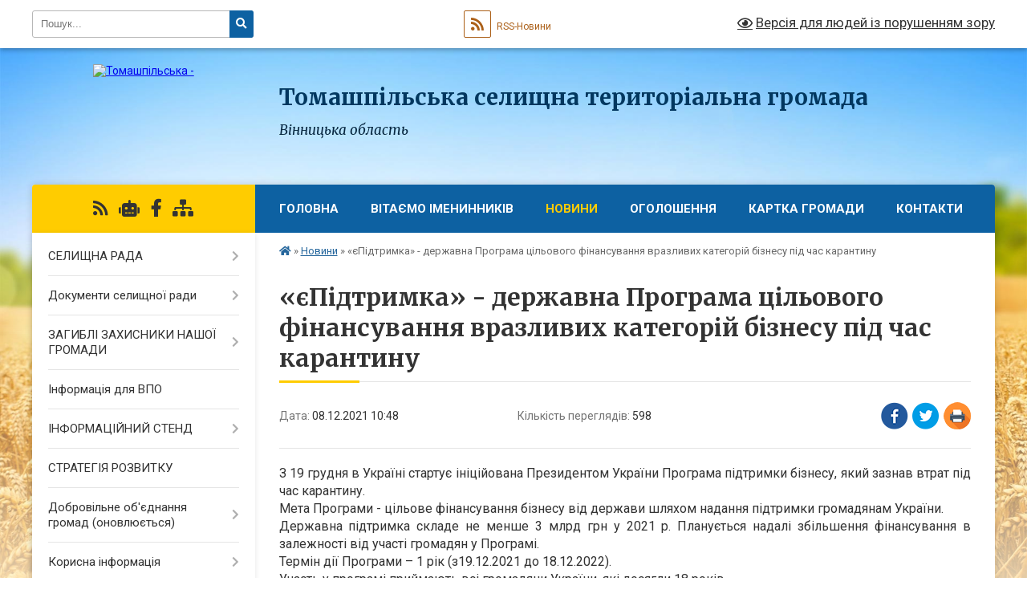

--- FILE ---
content_type: text/html; charset=UTF-8
request_url: https://tom.gov.ua/news/1638953632/
body_size: 19164
content:
<!DOCTYPE html>
<html lang="uk">
<head>
	<!--[if IE]><meta http-equiv="X-UA-Compatible" content="IE=edge"><![endif]-->
	<meta charset="utf-8">
	<meta name="viewport" content="width=device-width, initial-scale=1">
	<!--[if IE]><script>
		document.createElement('header');
		document.createElement('nav');
		document.createElement('main');
		document.createElement('section');
		document.createElement('article');
		document.createElement('aside');
		document.createElement('footer');
		document.createElement('figure');
		document.createElement('figcaption');
	</script><![endif]-->
	<title>«єПідтримка» - державна Програма цільового фінансування вразливих категорій бізнесу під час карантину | Томашпільська селищна територіальна громада Вінницька область</title>
	<meta name="description" content="З 19 грудня в Україні стартує ініційована Президентом України Програма підтримки бізнесу, який зазнав втрат під час карантину.. Мета Програми - цільове фінансування бізнесу від держави шляхом надання підтримки громадянам України.. Державна ">
	<meta name="keywords" content="«єПідтримка», -, державна, Програма, цільового, фінансування, вразливих, категорій, бізнесу, під, час, карантину, |, Томашпільська, селищна, територіальна, громада, Вінницька, область">

	
		<meta property="og:image" content="https://rada.info/upload/users_files/04326218/42b3a420d695fe1b5478233bb23a48e7.jpg">
	<meta property="og:image:width" content="534">
	<meta property="og:image:height" content="243">
			<meta property="og:title" content="«єПідтримка» - державна Програма цільового фінансування вразливих категорій бізнесу під час карантину">
			<meta property="og:description" content="З 19 грудня в Україні стартує ініційована Президентом України Програма підтримки бізнесу, який зазнав втрат під час карантину.
Мета Програми - цільове фінансування бізнесу від держави шляхом надання підтримки громадянам України.
Державна підтримка складе не менше 3 млрд грн у 2021 р. Планується надалі збільшення фінансування в залежності від участі громадян у Програмі. &amp;nbsp;
Термін дії Програми &amp;ndash; 1 рік (з19.12.2021 до 18.12.2022).
Участь у програмі приймають всі громадяни України, які досягли 18 років.">
			<meta property="og:type" content="article">
	<meta property="og:url" content="https://tom.gov.ua/news/1638953632/">
		
		<link rel="apple-touch-icon" sizes="57x57" href="https://gromada.org.ua/apple-icon-57x57.png">
	<link rel="apple-touch-icon" sizes="60x60" href="https://gromada.org.ua/apple-icon-60x60.png">
	<link rel="apple-touch-icon" sizes="72x72" href="https://gromada.org.ua/apple-icon-72x72.png">
	<link rel="apple-touch-icon" sizes="76x76" href="https://gromada.org.ua/apple-icon-76x76.png">
	<link rel="apple-touch-icon" sizes="114x114" href="https://gromada.org.ua/apple-icon-114x114.png">
	<link rel="apple-touch-icon" sizes="120x120" href="https://gromada.org.ua/apple-icon-120x120.png">
	<link rel="apple-touch-icon" sizes="144x144" href="https://gromada.org.ua/apple-icon-144x144.png">
	<link rel="apple-touch-icon" sizes="152x152" href="https://gromada.org.ua/apple-icon-152x152.png">
	<link rel="apple-touch-icon" sizes="180x180" href="https://gromada.org.ua/apple-icon-180x180.png">
	<link rel="icon" type="image/png" sizes="192x192"  href="https://gromada.org.ua/android-icon-192x192.png">
	<link rel="icon" type="image/png" sizes="32x32" href="https://gromada.org.ua/favicon-32x32.png">
	<link rel="icon" type="image/png" sizes="96x96" href="https://gromada.org.ua/favicon-96x96.png">
	<link rel="icon" type="image/png" sizes="16x16" href="https://gromada.org.ua/favicon-16x16.png">
	<link rel="manifest" href="https://gromada.org.ua/manifest.json">
	<meta name="msapplication-TileColor" content="#ffffff">
	<meta name="msapplication-TileImage" content="https://gromada.org.ua/ms-icon-144x144.png">
	<meta name="theme-color" content="#ffffff">
	
	<meta name=
		<meta name="robots" content="">
	
	<link rel="preconnect" href="https://fonts.googleapis.com">
	<link rel="preconnect" href="https://fonts.gstatic.com" crossorigin>
	<link href="https://fonts.googleapis.com/css?family=Merriweather:400i,700|Roboto:400,400i,700,700i&amp;subset=cyrillic-ext" rel="stylesheet">

    <link rel="preload" href="https://cdnjs.cloudflare.com/ajax/libs/font-awesome/5.9.0/css/all.min.css" as="style">
	<link rel="stylesheet" href="https://cdnjs.cloudflare.com/ajax/libs/font-awesome/5.9.0/css/all.min.css" integrity="sha512-q3eWabyZPc1XTCmF+8/LuE1ozpg5xxn7iO89yfSOd5/oKvyqLngoNGsx8jq92Y8eXJ/IRxQbEC+FGSYxtk2oiw==" crossorigin="anonymous" referrerpolicy="no-referrer" />
	
    <link rel="preload" href="//gromada.org.ua/themes/nature/css/styles_vip.css?v=3.31" as="style">
	<link rel="stylesheet" href="//gromada.org.ua/themes/nature/css/styles_vip.css?v=3.31">
	<link rel="stylesheet" href="//gromada.org.ua/themes/nature/css/77/theme_vip.css?v=1769306007">
	
		<!--[if lt IE 9]>
	<script src="https://oss.maxcdn.com/html5shiv/3.7.2/html5shiv.min.js"></script>
	<script src="https://oss.maxcdn.com/respond/1.4.2/respond.min.js"></script>
	<![endif]-->
	<!--[if gte IE 9]>
	<style type="text/css">
		.gradient { filter: none; }
	</style>
	<![endif]-->

</head>
<body class="">

	<a href="#top_menu" class="skip-link link" aria-label="Перейти до головного меню (Alt+1)" accesskey="1">Перейти до головного меню (Alt+1)</a>
	<a href="#left_menu" class="skip-link link" aria-label="Перейти до бічного меню (Alt+2)" accesskey="2">Перейти до бічного меню (Alt+2)</a>
    <a href="#main_content" class="skip-link link" aria-label="Перейти до головного вмісту (Alt+3)" accesskey="3">Перейти до текстового вмісту (Alt+3)</a>



		<div id="all_screen">

						<section class="search_menu">
				<div class="wrap">
					<div class="row">
						<div class="grid-25 fl">
							<form action="https://tom.gov.ua/search/" class="search">
								<input type="text" name="q" value="" placeholder="Пошук..." aria-label="Введіть пошукову фразу" required>
								<button type="submit" name="search" value="y" aria-label="Натисніть для здійснення пошуку"><i class="fa fa-search"></i></button>
							</form>
							<a id="alt_version_eye" href="#" title="Версія для людей із порушенням зору" onclick="return set_special('b8d077c26fc53069c4b1334a235c613366664c3b');"><i class="far fa-eye"></i></a>
						</div>
						<div class="grid-75">
							<div class="row">
								<div class="grid-25" style="padding-top: 13px;">
									<div id="google_translate_element"></div>
								</div>
								<div class="grid-25" style="padding-top: 13px;">
									<a href="https://gromada.org.ua/rss/77/" class="rss" title="RSS-стрічка"><span><i class="fa fa-rss"></i></span> RSS-Новини</a>
								</div>
								<div class="grid-50 alt_version_block">

									<div class="alt_version">
										<a href="#" class="set_special_version" onclick="return set_special('b8d077c26fc53069c4b1334a235c613366664c3b');"><i class="far fa-eye"></i> Версія для людей із порушенням зору</a>
									</div>

								</div>
								<div class="clearfix"></div>
							</div>
						</div>
						<div class="clearfix"></div>
					</div>
				</div>
			</section>
			
			<header>
				<div class="wrap">
					<div class="row">

						<div class="grid-25 logo fl">
							<a href="https://tom.gov.ua/" id="logo">
								<img src="https://rada.info/upload/users_files/04326218/gerb/AO1a.png" alt="Томашпільська - ">
							</a>
						</div>
						<div class="grid-75 title fr">
							<div class="slogan_1">Томашпільська селищна територіальна громада</div>
							<div class="slogan_2">Вінницька область</div>
						</div>
						<div class="clearfix"></div>

					</div>
				</div>
			</header>

			<div class="wrap">
				<section class="middle_block">

					<div class="row">
						<div class="grid-75 fr">
							<nav class="main_menu" id="top_menu">
								<ul>
																		<li class="">
										<a href="https://tom.gov.ua/main/">Головна</a>
																													</li>
																		<li class="">
										<a href="https://tom.gov.ua/vitannya-09-09-19-25-01-2016/">Вітаємо іменинників</a>
																													</li>
																		<li class="active">
										<a href="https://tom.gov.ua/news/">Новини</a>
																													</li>
																		<li class="">
										<a href="https://tom.gov.ua/more_news/">Оголошення</a>
																													</li>
																		<li class="">
										<a href="https://tom.gov.ua/structure/">Картка громади</a>
																													</li>
																		<li class="">
										<a href="https://tom.gov.ua/feedback/">Контакти</a>
																													</li>
																										</ul>

								<button class="menu-button" id="open-button" tabindex="-1"><i class="fas fa-bars"></i> Меню сайту</button>

							</nav>
							<div class="clearfix"></div>

														<section class="bread_crumbs">
								<div xmlns:v="http://rdf.data-vocabulary.org/#"><a href="https://tom.gov.ua/" title="Головна сторінка"><i class="fas fa-home"></i></a> &raquo; <a href="https://tom.gov.ua/news/" aria-current="page">Новини</a>  &raquo; <span>«єПідтримка» - державна Програма цільового фінансування вразливих категорій бізнесу під час карантину</span></div>
							</section>
							
							<main id="main_content">

																											<h1>«єПідтримка» - державна Програма цільового фінансування вразливих категорій бізнесу під час карантину</h1>


<div class="row">
	<div class="grid-30 one_news_date">
		Дата: <span>08.12.2021 10:48</span>
	</div>
	<div class="grid-30 one_news_count">
		Кількість переглядів: <span>598</span>
	</div>
		<div class="grid-30 one_news_socials">
		<button class="social_share" data-type="fb" aria-label="Поширити у Фейсбук"><img src="//gromada.org.ua/themes/nature/img/share/fb.png" alt="Іконака Фейсбук"></button>
		<button class="social_share" data-type="tw" aria-label="Поширити у Твітер"><img src="//gromada.org.ua/themes/nature/img/share/tw.png" alt="Іконка Твітер"></button>
		<button class="print_btn" onclick="window.print();" aria-label="Надрукувати"><img src="//gromada.org.ua/themes/nature/img/share/print.png" alt="Іконка принтеру"></button>
	</div>
		<div class="clearfix"></div>
</div>

<hr>

<p style="text-align: justify;"><span style="font-size:16px;">З 19 грудня в Україні стартує ініційована Президентом України Програма підтримки бізнесу, який зазнав втрат під час карантину.<br />
Мета Програми - цільове фінансування бізнесу від держави шляхом надання підтримки громадянам України.<br />
Державна підтримка складе не менше 3 млрд грн у 2021 р. Планується надалі збільшення фінансування в залежності від участі громадян у Програмі. &nbsp;<br />
Термін дії Програми &ndash; 1 рік (з19.12.2021 до 18.12.2022).<br />
Участь у програмі приймають всі громадяни України, які досягли 18 років.</span></p>

<p style="text-align: justify;"><span style="font-size:16px;">Виплати отримають усі повнолітні громадяни України, які мають повний &nbsp;курс вакцинації, незалежно від того, коли вони робили такі щеплення.<br />
Обов&rsquo;язковою умовою участі для громадян &ndash; є &laquo;зелений сертифікат&raquo;, підтверджений у мобільному застосунку ДіЯ.<br />
Розмір виплати на 1 людину складе 1000 грн.<br />
Ця тисяча гривень не буде оподатковуватися, отримання коштів не є перешкодою для нарахування субсидій.Громадянин може скористатися нарахованою сумою протягом 4 місяців після її отримання<br />
(у разі невикористання, сума буде повернена до Держбюджету).<br />
Одразу від початку Програми &nbsp; (1 етап) отримання коштів відбуватиметься через додаток ДіЯ. Це - найшвидший і найпростіший спосіб. На другому етапі (3 квартал 2022 року) буде запропоновано альтернативний механізм нарахування, над яким зараз працюють.<br />
Головна ідея &ndash; не тільки заохотити вакцинуватись, а й підтримати бізнес, який найбільше постраждав від пандемії. За цим принципом формуються послуги, на які можна витратити допомогу.&nbsp;<br />
До програми будуть залучені підприємства будь-якої форми власності, що є резидентами України, юридичні особи та фізичні особи-підприємці.<br />
Для участі підприємствам потрібна наявність платіжного терміналу або онлайн точки продажів, відповідність основнійдіяльності та MCC-коду, перелік яких будевизначено постановою Кабінету Міністрів України. Відбір здійснюватиметься на підставі MCC-кодів (коди типів витрат). Додаткової реєстрації для бізнесу на участь в Програмі не потрібно.&nbsp;<br />
Витратити кошти можна будена: придбання залізничних та авіаквитків на внутрішні рейси, абонементи до спортзалів, басейнів чи фітнес-клубів, відвідати кінотеатр, театр, музей чи виставковий центр, придбати книги.<br />
Держава вдячна тим людям, які вакцинувались, і пропонує за рахунок коштів, наданих за участь в кампанії вакцинації підтримати бізнес зі сфери культури, спорту, перевезень.&nbsp;</span></p>

<p style="text-align: center;"><span style="font-size:16px;"><img alt="Фото без опису"  alt="" src="https://rada.info/upload/users_files/04326218/42b3a420d695fe1b5478233bb23a48e7.jpg" style="width: 500px; height: 228px;" /></span><br />
<img alt="Фото без опису"  alt="" src="https://rada.info/upload/users_files/04326218/9f51bca593ae050f8fcc3d646a91e0b5.jpg" style="width: 500px; height: 281px;" /></p>

<p style="text-align: center;"><img alt="Фото без опису"  alt="" src="https://rada.info/upload/users_files/04326218/2887d5ff2ff42f9996ee1dd8f6745611.jpg" style="width: 500px; height: 281px;" /></p>

<p style="text-align: center;"><img alt="Фото без опису"  alt="" src="https://rada.info/upload/users_files/04326218/27e7b38c7b7463209ace6becadad22fa.jpg" style="width: 500px; height: 281px;" /></p>

<p style="text-align: center;"><img alt="Фото без опису"  alt="" src="https://rada.info/upload/users_files/04326218/f824b491dacc8f62a0ff6c7670aea7ae.jpg" style="width: 500px; height: 281px;" /></p>

<p style="text-align: center;"><img alt="Фото без опису"  alt="" src="https://rada.info/upload/users_files/04326218/50780b25aa72a8e62698364a92f5ef8f.jpg" style="width: 500px; height: 281px;" /></p>

<p style="text-align: center;"><img alt="Фото без опису"  alt="" src="https://rada.info/upload/users_files/04326218/3602adad55d7715aed51eb9eb7066ff7.jpg" style="width: 500px; height: 281px;" /></p>

<p style="text-align: center;"><img alt="Фото без опису"  alt="" src="https://rada.info/upload/users_files/04326218/9c38234c34da8bea2c1115fe71809210.jpg" style="width: 500px; height: 281px;" /></p>

<p style="text-align: center;"><img alt="Фото без опису"  alt="" src="https://rada.info/upload/users_files/04326218/69cae885ec5b45d6ed5d8b974c502e97.jpg" style="width: 500px; height: 281px;" /></p>

<p style="text-align: center;"><img alt="Фото без опису"  alt="" src="https://rada.info/upload/users_files/04326218/6e9c61a255dc1e240307de92e1ee335d.jpg" style="width: 500px; height: 281px;" /></p>

<p style="text-align: center;"><img alt="Фото без опису"  alt="" src="https://rada.info/upload/users_files/04326218/c826ceaca09ea4b2e2e8aca77c975147.jpg" style="width: 500px; height: 281px;" /></p>

<p style="text-align: center;"><img alt="Фото без опису"  alt="" src="https://rada.info/upload/users_files/04326218/b3b3bab7942f9e53cf90d13175be8f5d.jpg" style="width: 500px; height: 281px;" /></p>

<p style="text-align: center;">&nbsp;</p>

<p style="text-align: center;">&nbsp;</p>
<div class="clearfix"></div>

<hr>



<p><a href="https://tom.gov.ua/news/" class="btn btn-grey">&laquo; повернутися</a></p>																	
							</main>
						</div>
						<div class="grid-25 fl">

							<div class="project_name">
								<a href="https://gromada.org.ua/rss/77/" rel="nofollow" target="_blank" title="RSS-стрічка новин сайту"><i class="fas fa-rss"></i></a>
																<a href="https://tom.gov.ua/feedback/#chat_bot" title="Наша громада в смартфоні"><i class="fas fa-robot"></i></a>
																																<a href="https://www.facebook.com/groups/1856798434550579/?ref=bookmarks" rel="nofollow" target="_blank" title="Приєднуйтесь до нас у Facebook"><i class="fab fa-facebook-f"></i></a>																								<a href="https://tom.gov.ua/sitemap/" title="Мапа сайту"><i class="fas fa-sitemap"></i></a>
							</div>
							<aside class="left_sidebar">
				
								
																<nav class="sidebar_menu" id="left_menu">
									<ul>
																				<li class=" has-sub">
											<a href="https://tom.gov.ua/golova-selischnoi-radi-09-03-32-26-08-2014/">СЕЛИЩНА РАДА</a>
																						<button onclick="return show_next_level(this);" aria-label="Показати підменю"></button>
																																	<i class="fa fa-chevron-right"></i>
											<ul>
																								<li class="">
													<a href="https://tom.gov.ua/golova-selischnoi-radi-13-47-04-05-02-2018/">Голова селищної ради</a>
																																						</li>
																								<li class=" has-sub">
													<a href="https://tom.gov.ua/aparat-selischnoi-radi-13-49-24-05-02-2018/">Апарат селищної ради</a>
																										<button onclick="return show_next_level(this);" aria-label="Показати підменю"></button>
																																							<i class="fa fa-chevron-right"></i>
													<ul>
																												<li><a href="https://tom.gov.ua/pravila-vnutrishnogo-trudovogo-rozporyadku-16-29-06-22-05-2025/">Правила внутрішнього трудового розпорядку</a></li>
																																									</ul>
																									</li>
																								<li class=" has-sub">
													<a href="https://tom.gov.ua/deputatskij-korpus-10-43-57-26-08-2014/">Депутатський корпус</a>
																										<button onclick="return show_next_level(this);" aria-label="Показати підменю"></button>
																																							<i class="fa fa-chevron-right"></i>
													<ul>
																												<li><a href="https://tom.gov.ua/postijni-komisii-08-56-32-21-11-2017/">Постійні комісії</a></li>
																												<li><a href="https://tom.gov.ua/postijni-komisii-08-16-40-22-11-2024/">Плани засідань постійний комісій</a></li>
																												<li><a href="https://tom.gov.ua/protokoli-postijnih-komisij-11-36-45-19-11-2024/">Протоколи постійних комісій та висновки і рекомендації</a></li>
																																									</ul>
																									</li>
																								<li class=" has-sub">
													<a href="https://tom.gov.ua/vikonavchij-komitet-10-49-31-26-08-2014/">Виконавчий комітет</a>
																										<button onclick="return show_next_level(this);" aria-label="Показати підменю"></button>
																																							<i class="fa fa-chevron-right"></i>
													<ul>
																												<li><a href="https://tom.gov.ua/rishennya-2016-rik-11-21-30-07-03-2017/">Рішення 2015-2016 рік</a></li>
																												<li><a href="https://tom.gov.ua/poryadok-dennij-11-30-09-07-03-2017/">Порядок денний чергового засідання</a></li>
																												<li><a href="https://tom.gov.ua/rishennya-vikonavchogo-komitetu-16-14-52-12-02-2019/">Рішення виконавчого комітету</a></li>
																																									</ul>
																									</li>
																								<li class=" has-sub">
													<a href="https://tom.gov.ua/strukturni-pidrozdili-10-11-22-26-05-2025/">Структурні підрозділи</a>
																										<button onclick="return show_next_level(this);" aria-label="Показати підменю"></button>
																																							<i class="fa fa-chevron-right"></i>
													<ul>
																												<li><a href="https://tom.gov.ua/sluzhba-u-spravah-ditej-10-12-38-26-05-2025/">Служба у справах дітей</a></li>
																												<li><a href="https://tom.gov.ua/finansove-upravlinnya-11-38-23-09-12-2025/">Фінансове управління</a></li>
																												<li><a href="https://tom.gov.ua/sektor-mistobuduvannya-ta-arhitekturi-11-38-48-09-12-2025/">Сектор містобудування та архітектури</a></li>
																												<li><a href="https://tom.gov.ua/viddil-osviti-11-54-21-09-12-2025/">Відділ освіти, спорту, культури та туризму</a></li>
																																									</ul>
																									</li>
																																			</ul>
																					</li>
																				<li class=" has-sub">
											<a href="https://tom.gov.ua/docs/">Документи селищної ради</a>
																						<button onclick="return show_next_level(this);" aria-label="Показати підменю"></button>
																																	<i class="fa fa-chevron-right"></i>
											<ul>
																								<li class="">
													<a href="https://tom.gov.ua/statut-08-17-57-16-05-2017/">СТАТУТ</a>
																																						</li>
																								<li class="">
													<a href="https://tom.gov.ua/reglament-15-33-14-12-05-2017/">РЕГЛАМЕНТ</a>
																																						</li>
																								<li class="">
													<a href="https://tom.gov.ua/rishennya-sesij-08-52-35-28-01-2019/">Рішення сесій</a>
																																						</li>
																								<li class=" has-sub">
													<a href="https://tom.gov.ua/rishennya-selischnoi-radi-11-19-20-26-08-2014/">Рішення селищної ради 7 скликання</a>
																										<button onclick="return show_next_level(this);" aria-label="Показати підменю"></button>
																																							<i class="fa fa-chevron-right"></i>
													<ul>
																												<li><a href="https://tom.gov.ua/miscevi-podatki-ta-zbori-na-2016-rik-08-56-33-03-02-2016/">Місцеві податки та збори на 2016 рік</a></li>
																												<li><a href="https://tom.gov.ua/1-sesiya-7-sklikannya-13-00-45-23-06-2016/">1 сесія 7 скликання</a></li>
																												<li><a href="https://tom.gov.ua/2-sesiya-7-sklikannya-13-01-16-23-06-2016/">2 сесія 7 скликання</a></li>
																												<li><a href="https://tom.gov.ua/3-sesiya-7-sklikannya-13-01-48-23-06-2016/">3 сесія 7 скликання</a></li>
																												<li><a href="https://tom.gov.ua/4-sesiya-7-sklikannya-13-02-15-23-06-2016/">4 сесія 7 скликання</a></li>
																												<li><a href="https://tom.gov.ua/5-sesiya-7-sklikannya-13-02-40-23-06-2016/">5 сесія 7 скликання</a></li>
																												<li><a href="https://tom.gov.ua/6-sesiya-7-sklikannya-13-03-10-23-06-2016/">6 сесія 7 скликання</a></li>
																												<li><a href="https://tom.gov.ua/7-sesiya-7-sklikannya-13-03-46-23-06-2016/">7 сесія 7 скликання</a></li>
																												<li><a href="https://tom.gov.ua/8-sesiya-7-sklikannya-09-40-19-22-07-2016/">8 сесія 7 скликання</a></li>
																												<li><a href="https://tom.gov.ua/9-sesiya-7-sklikannya-11-27-51-09-09-2016/">9 сесія 7 скликання</a></li>
																												<li><a href="https://tom.gov.ua/10-sesiya-7-sklikannya-11-28-55-09-09-2016/">10 сесія 7 скликання</a></li>
																												<li><a href="https://tom.gov.ua/11-sesiya-7-sklikannya-11-29-24-09-09-2016/">11 сесія 7 скликання</a></li>
																												<li><a href="https://tom.gov.ua/12-sesiya-7-sklikannya-11-29-56-09-09-2016/">12 сесія 7 скликання</a></li>
																												<li><a href="https://tom.gov.ua/13-sesiya-7-sklikannya-13-54-06-26-10-2016/">13 сесія 7 скликання</a></li>
																												<li><a href="https://tom.gov.ua/14-sesiya-7-sklikannya-13-54-34-26-10-2016/">14 сесія 7 скликання</a></li>
																												<li><a href="https://tom.gov.ua/15-sesiya-7-sklikannya-11-18-24-01-12-2016/">15 сесія 7 скликання</a></li>
																												<li><a href="https://tom.gov.ua/rishennya-selischnoi-radi-8-sklikannya-10-13-14-17-01-2017/">УЧАСТЬ ДЕПУТАТІВ В ПЛЕНАРНИХ ЗАСІДАННЯХ</a></li>
																																									</ul>
																									</li>
																								<li class="">
													<a href="https://tom.gov.ua/rishennya-vikonavchogo-komitetu-15-01-54-12-02-2019/">Рішення виконавчого комітету</a>
																																						</li>
																								<li class="">
													<a href="https://tom.gov.ua/videozapis-zasidannya-sesii-14-20-55-24-09-2024/">Відеозапис засідання сесій</a>
																																						</li>
																								<li class="">
													<a href="https://tom.gov.ua/poryadok-dennij-zasidannya-sesii-13-38-05-20-03-2017/">Питання до розгляду сесії</a>
																																						</li>
																								<li class="">
													<a href="https://tom.gov.ua/komunalne-majno-13-43-58-23-05-2025/">Комунальне майно</a>
																																						</li>
																																			</ul>
																					</li>
																				<li class=" has-sub">
											<a href="https://tom.gov.ua/zagibli-zahisniki-10-17-53-05-10-2023/">ЗАГИБЛІ ЗАХИСНИКИ НАШОЇ ГРОМАДИ</a>
																						<button onclick="return show_next_level(this);" aria-label="Показати підменю"></button>
																																	<i class="fa fa-chevron-right"></i>
											<ul>
																								<li class="">
													<a href="https://tom.gov.ua/savanchuk-viktor-jurijovich-10-33-01-05-10-2023/">Саванчук Віктор Юрійович</a>
																																						</li>
																								<li class="">
													<a href="https://tom.gov.ua/gavriljuk-igor-volodimirovich-10-36-53-05-10-2023/">Гаврилюк Ігор Володимирович</a>
																																						</li>
																								<li class="">
													<a href="https://tom.gov.ua/dubchak-anatolij-anatolijovich-10-40-23-05-10-2023/">Дубчак Анатолій Анатолійович</a>
																																						</li>
																								<li class="">
													<a href="https://tom.gov.ua/gladij-oleksandr-vitalijovich-10-43-10-05-10-2023/">Гладій Олександр Віталійович</a>
																																						</li>
																								<li class="">
													<a href="https://tom.gov.ua/tarabanov-vadim-oleksandrovich-10-46-45-05-10-2023/">Тарабанов Вадим Олександрович</a>
																																						</li>
																								<li class="">
													<a href="https://tom.gov.ua/bilik-pavlo-pantelejovich-10-49-28-05-10-2023/">Білік Павло Пантелейович</a>
																																						</li>
																								<li class="">
													<a href="https://tom.gov.ua/kiba-sergij-volodimirovich-10-42-31-09-07-2024/">Киба Сергій Володимирович</a>
																																						</li>
																								<li class="">
													<a href="https://tom.gov.ua/zagorodnjuk-oleksandr-volodimirovich-10-51-51-05-10-2023/">Загороднюк Олександр Володимирович</a>
																																						</li>
																								<li class="">
													<a href="https://tom.gov.ua/kovalchuk-vadim-vitalijovich-10-54-39-05-10-2023/">Ковальчук Вадим Віталійович</a>
																																						</li>
																								<li class="">
													<a href="https://tom.gov.ua/kushnir-roman-ivanovich-10-56-42-05-10-2023/">Кушнір Роман Іванович</a>
																																						</li>
																								<li class="">
													<a href="https://tom.gov.ua/bordenjuk-sergij-pilipovich-10-59-38-05-10-2023/">Борденюк Сергій Пилипович</a>
																																						</li>
																								<li class="">
													<a href="https://tom.gov.ua/bojko-igor-valerijovich-11-02-04-05-10-2023/">Бойко Ігор Валерійович</a>
																																						</li>
																								<li class="">
													<a href="https://tom.gov.ua/chornij-yan-ivanovich-11-11-04-05-10-2023/">Чорний Ян Іванович</a>
																																						</li>
																								<li class="">
													<a href="https://tom.gov.ua/ziniv-oleksandr-vasilovich-11-16-23-05-10-2023/">Зінів Олександр Васильович</a>
																																						</li>
																								<li class="">
													<a href="https://tom.gov.ua/mikolajchuk-valerij-volodimirovich-11-18-19-05-10-2023/">Миколайчук Валерій Володимирович</a>
																																						</li>
																								<li class="">
													<a href="https://tom.gov.ua/grigorec-vladislav-volodimirovich-11-20-21-05-10-2023/">Григорець Владислав Володимирович</a>
																																						</li>
																								<li class="">
													<a href="https://tom.gov.ua/palij-volodimir-oleksandrovich-11-22-48-05-10-2023/">Палій Володимир Олександрович</a>
																																						</li>
																								<li class="">
													<a href="https://tom.gov.ua/bandish-valerij-mihajlovich-11-25-37-05-10-2023/">Бандиш Валерій Михайлович</a>
																																						</li>
																								<li class="">
													<a href="https://tom.gov.ua/safin-anatolij-volodimirovich-11-28-19-05-10-2023/">Сафін Анатолій Володимирович</a>
																																						</li>
																								<li class="">
													<a href="https://tom.gov.ua/zadoya-volodimir-viktorovich-11-31-09-05-10-2023/">Задоя Володимир Вікторович</a>
																																						</li>
																								<li class="">
													<a href="https://tom.gov.ua/kosharinskij-oleg-vitalijovich-11-32-56-05-10-2023/">Кошаринський Олег Віталійович</a>
																																						</li>
																								<li class="">
													<a href="https://tom.gov.ua/gavriljuk-igor-anatolijovich-11-34-34-05-10-2023/">Гаврилюк Ігор Анатолійович</a>
																																						</li>
																								<li class="">
													<a href="https://tom.gov.ua/kozak-dmitro-tarasovich-11-37-33-05-10-2023/">Козак Дмитро Тарасович</a>
																																						</li>
																								<li class="">
													<a href="https://tom.gov.ua/skoruk-oleksandr-petrovich-11-39-40-05-10-2023/">Скорук Олександр Петрович</a>
																																						</li>
																								<li class="">
													<a href="https://tom.gov.ua/olijnik-gennadij-mikolajovich-11-44-16-05-10-2023/">Олійник Геннадій Миколайович</a>
																																						</li>
																								<li class="">
													<a href="https://tom.gov.ua/pasichnik-anatolij-mikolajovich-11-45-51-05-10-2023/">Пасічник Анатолій Миколайович</a>
																																						</li>
																								<li class="">
													<a href="https://tom.gov.ua/vilyanskij-volodimir-anatolijovich-08-33-30-22-07-2024/">Вилянський Володимир Анатолійович</a>
																																						</li>
																								<li class="">
													<a href="https://tom.gov.ua/voloshin-grigorij-ivanovich-11-47-40-05-10-2023/">Волошин Григорій Іванович</a>
																																						</li>
																								<li class="">
													<a href="https://tom.gov.ua/chornopiskij-oleksandr-borisovich-11-49-24-05-10-2023/">Чорнопиский Олександр Борисович</a>
																																						</li>
																								<li class="">
													<a href="https://tom.gov.ua/vasalatij-oleksandr-volodimirovich-11-51-26-05-10-2023/">Васалатій Олександр Володимирович</a>
																																						</li>
																								<li class="">
													<a href="https://tom.gov.ua/govtvyan-volodimir-volodimirovich-11-53-08-05-10-2023/">Говтвян Володимир Володимирович</a>
																																						</li>
																								<li class="">
													<a href="https://tom.gov.ua/reznik-oleksandr-sergijovich-11-55-21-05-10-2023/">Резнік Олександр Сергійович</a>
																																						</li>
																								<li class="">
													<a href="https://tom.gov.ua/lozinskij-mikola-mihajlovich-11-57-24-05-10-2023/">Лозінський Микола Михайлович</a>
																																						</li>
																								<li class="">
													<a href="https://tom.gov.ua/yanchuk-volodimir-anatolijovich-11-45-13-01-11-2023/">Янчук Володимир Анатолійович</a>
																																						</li>
																								<li class="">
													<a href="https://tom.gov.ua/krasij-stanislav-vyacheslavovich-11-48-45-01-11-2023/">Красій Станіслав В'ячеславович</a>
																																						</li>
																								<li class="">
													<a href="https://tom.gov.ua/bojko-sergij-mikolajovich-11-50-45-01-11-2023/">Бойко Сергій Миколайович</a>
																																						</li>
																								<li class="">
													<a href="https://tom.gov.ua/melnik-valerij-vasilovich-15-06-14-29-02-2024/">Мельник Валерій Васильович</a>
																																						</li>
																								<li class="">
													<a href="https://tom.gov.ua/reshetnik-volodimir-ivanovich-15-14-42-29-02-2024/">Решетник Володимир Іванович</a>
																																						</li>
																								<li class="">
													<a href="https://tom.gov.ua/beril-artem-stepanovich-15-18-05-29-02-2024/">Беріл Артем Степанович</a>
																																						</li>
																								<li class="">
													<a href="https://tom.gov.ua/bolshakov-oleksij-igorovich-12-00-03-27-03-2024/">Большаков Олексій Ігорович</a>
																																						</li>
																								<li class="">
													<a href="https://tom.gov.ua/lucishen-denis-romanovich-12-04-38-27-03-2024/">Луцишен Денис Романович</a>
																																						</li>
																								<li class="">
													<a href="https://tom.gov.ua/solyar-valerij-ivanovich-12-06-53-27-03-2024/">Соляр Валерій Іванович</a>
																																						</li>
																								<li class="">
													<a href="https://tom.gov.ua/kabak-anatolij-volodimirovich-12-10-55-27-03-2024/">Кабак Анатолій Володимирович</a>
																																						</li>
																								<li class="">
													<a href="https://tom.gov.ua/severin-mikola-valerijovich-12-08-26-27-03-2024/">Северин Микола Валерійович</a>
																																						</li>
																								<li class="">
													<a href="https://tom.gov.ua/lozickij-sergij-viktorovich-12-09-40-27-03-2024/">Лозіцький Сергій Вікторович</a>
																																						</li>
																								<li class="">
													<a href="https://tom.gov.ua/ryabenko-igor-kostyantinovich-10-37-55-09-07-2024/">Рябенко Ігор Костянтинович</a>
																																						</li>
																								<li class="">
													<a href="https://tom.gov.ua/shulikov-gennadij-leonidovich-10-40-41-09-07-2024/">Шуліков Геннадій Леонідович</a>
																																						</li>
																								<li class="">
													<a href="https://tom.gov.ua/dolenko-ivan-gennadijovich-10-58-47-09-07-2024/">Доленко Іван Геннадійович</a>
																																						</li>
																								<li class="">
													<a href="https://tom.gov.ua/pustovit-oleksandr-vitalijovich-11-02-39-09-07-2024/">Пустовіт Олександр Віталійович</a>
																																						</li>
																								<li class="">
													<a href="https://tom.gov.ua/olefir-pavlo-volodimirovich-11-05-53-09-07-2024/">Олефір Павло Володимирович</a>
																																						</li>
																								<li class="">
													<a href="https://tom.gov.ua/pastuhov-oleksandr-jurijovich-08-31-08-22-07-2024/">Пастухов Олександр Юрійович</a>
																																						</li>
																								<li class="">
													<a href="https://tom.gov.ua/lisnij-vasil-sergijovich-14-34-11-15-08-2024/">Лісний Василь Сергійович</a>
																																						</li>
																								<li class="">
													<a href="https://tom.gov.ua/berman-daniil-oleksandrovich-14-36-38-15-08-2024/">Берман Даніїл Олександрович</a>
																																						</li>
																								<li class="">
													<a href="https://tom.gov.ua/shestopalko-mikola-jurijovich-13-38-28-11-10-2024/">Шестопалько Микола Юрійович</a>
																																						</li>
																								<li class="">
													<a href="https://tom.gov.ua/vakaruk-stepan-vitalijovich-13-40-49-11-10-2024/">Вакарук Степан Віталійович</a>
																																						</li>
																								<li class="">
													<a href="https://tom.gov.ua/melnik-sergij-sergijovich-10-23-30-31-12-2024/">Мельник Сергій Сергійович</a>
																																						</li>
																								<li class="">
													<a href="https://tom.gov.ua/mazur-yaroslav-stepanovich-10-24-32-31-12-2024/">Мазур Ярослав Степанович</a>
																																						</li>
																								<li class="">
													<a href="https://tom.gov.ua/prokopiv-mihajlo-petrovich-11-00-19-25-09-2025/">Прокопів Михайло Петрович</a>
																																						</li>
																								<li class="">
													<a href="https://tom.gov.ua/kopichenskij-ruslan-grigorovich-11-09-23-25-09-2025/">Копиченський Руслан Григорович</a>
																																						</li>
																								<li class="">
													<a href="https://tom.gov.ua/juzvak-vitalij-ivanovich-11-14-28-25-09-2025/">Юзвак Віталій Іванович</a>
																																						</li>
																								<li class="">
													<a href="https://tom.gov.ua/gusak-ivan-vitalijovich-11-40-31-25-09-2025/">Гусак Іван Віталійович</a>
																																						</li>
																								<li class="">
													<a href="https://tom.gov.ua/babij-mikola-mikolajovich-11-46-09-25-09-2025/">Бабій Микола Миколайович</a>
																																						</li>
																								<li class="">
													<a href="https://tom.gov.ua/bilmak-taras-jurijovich-10-25-58-31-12-2024/">Більмак Тарас Юрійович</a>
																																						</li>
																								<li class="">
													<a href="https://tom.gov.ua/vishnivskij-jurij-anatolijovich-09-31-35-08-10-2025/">Вишнівський Юрій Анатолійович</a>
																																						</li>
																								<li class="">
													<a href="https://tom.gov.ua/sakal-anatolij-viktorovich-10-27-07-31-12-2024/">Сакал Анатолій Вікторович</a>
																																						</li>
																								<li class="">
													<a href="https://tom.gov.ua/nagirnyak-ivan-vasilovich-10-28-15-31-12-2024/">Нагірняк Іван Васильович</a>
																																						</li>
																								<li class="">
													<a href="https://tom.gov.ua/provotorov-vadim-mikolajovich-10-29-25-31-12-2024/">Провоторов Вадим Миколайович</a>
																																						</li>
																								<li class="">
													<a href="https://tom.gov.ua/skripnik-oleksandr-volodimirovich-15-53-01-02-04-2025/">Скрипник Олександр Володимирович</a>
																																						</li>
																								<li class="">
													<a href="https://tom.gov.ua/marunevich-oleksandr-anatolijovich-15-56-24-02-04-2025/">Маруневич Олександр Анатолійович</a>
																																						</li>
																																			</ul>
																					</li>
																				<li class="">
											<a href="https://tom.gov.ua/dlya-vpo-15-41-51-08-08-2022/">Інформація для ВПО</a>
																																</li>
																				<li class=" has-sub">
											<a href="https://tom.gov.ua/informacijnij-stend-11-16-42-08-06-2022/">ІНФОРМАЦІЙНИЙ СТЕНД</a>
																						<button onclick="return show_next_level(this);" aria-label="Показати підменю"></button>
																																	<i class="fa fa-chevron-right"></i>
											<ul>
																								<li class="">
													<a href="https://tom.gov.ua/investicijnij-pasport-11-40-34-02-10-2025/">Інвестиційний паспорт</a>
																																						</li>
																								<li class="">
													<a href="https://tom.gov.ua/abiturientu-2023-16-23-46-23-03-2023/">Абітурієнту</a>
																																						</li>
																								<li class="">
													<a href="https://tom.gov.ua/mozhlivosti-dlya-rozvitku-08-38-05-22-08-2023/">Можливості для розвитку</a>
																																						</li>
																																			</ul>
																					</li>
																				<li class="">
											<a href="https://tom.gov.ua/strategiya-rozvitku-09-31-27-15-02-2018/">СТРАТЕГІЯ РОЗВИТКУ</a>
																																</li>
																				<li class=" has-sub">
											<a href="https://tom.gov.ua/dobrovilne-obednannya-teritorialnih-gromad-14-36-53-12-05-2015/">Добровільне об'єднання громад (оновлюється)</a>
																						<button onclick="return show_next_level(this);" aria-label="Показати підменю"></button>
																																	<i class="fa fa-chevron-right"></i>
											<ul>
																								<li class="">
													<a href="https://tom.gov.ua/v-dopomogu-starosti-11-38-25-10-03-2017/">В допомогу старості</a>
																																						</li>
																								<li class="">
													<a href="https://tom.gov.ua/zapitannyavidpovidi-16-10-48-25-03-2016/">Запитання-відповіді</a>
																																						</li>
																																			</ul>
																					</li>
																				<li class=" has-sub">
											<a href="https://tom.gov.ua/korisna-informaciya-16-31-08-12-05-2015/">Корисна інформація</a>
																						<button onclick="return show_next_level(this);" aria-label="Показати підменю"></button>
																																	<i class="fa fa-chevron-right"></i>
											<ul>
																								<li class="">
													<a href="https://tom.gov.ua/gromadskij-bjudzhet-09-32-49-15-02-2018/">ГРОМАДСЬКИЙ БЮДЖЕТ</a>
																																						</li>
																								<li class="">
													<a href="https://tom.gov.ua/mista-partneri-13-42-19-08-04-2022/">Міста - партнери</a>
																																						</li>
																								<li class="">
													<a href="https://tom.gov.ua/e-deklaruvannya-dohodiv-posadovcyami-deputatami-08-58-40-05-02-2019/">Е- декларування доходів посадовцями, депутатами.</a>
																																						</li>
																								<li class="">
													<a href="https://tom.gov.ua/zrazki-zayavi-ta-deklaracii-dlya-otrimannya-subsidii-16-31-58-12-05-2015/">Зразки заяви та декларації для отримання субсидії</a>
																																						</li>
																								<li class="">
													<a href="https://tom.gov.ua/yak-pravilno-zapovniti-zayavu-ta-deklaraciju-dlya-otrimannya-subsidii-16-38-53-12-05-2015/">Як правильно заповнити заяву та декларацію для отримання субсидії</a>
																																						</li>
																								<li class="">
													<a href="https://tom.gov.ua/elektronne-deklaruvannya-2020-08-28-26-13-02-2020/">Електронне декларування 2020</a>
																																						</li>
																								<li class="">
													<a href="https://tom.gov.ua/marshruti-poslug-z-mentalnogo-zdorovya-v-tomashpilskij-gromadi-10-45-02-31-03-2025/">Маршрути послуг з ментального здоров'я в Томашпільській громаді</a>
																																						</li>
																								<li class="">
													<a href="https://tom.gov.ua/e-deklaruvannya-dohodiv-posadovcyami-deputatami-08-59-38-05-02-2019/">Е- декларування доходів посадовцями, депутатами</a>
																																						</li>
																								<li class="">
													<a href="https://tom.gov.ua/informacijnij-bjuleten-tomashpilska-gromada-16-32-50-04-07-2017/">Інформаційний бюлетень "ТОМАШПІЛЬСЬКА ГРОМАДА"</a>
																																						</li>
																								<li class="">
													<a href="https://tom.gov.ua/bezoplatna-vtorinna-pravova-dopomoga-11-40-15-23-02-2017/">Безоплатна вторинна правова допомога</a>
																																						</li>
																								<li class=" has-sub">
													<a href="https://tom.gov.ua/perejmenuvannya-vulic-16-36-24-04-11-2015/">ПЕРЕЙМЕНУВАННЯ ВУЛИЦЬ</a>
																										<button onclick="return show_next_level(this);" aria-label="Показати підменю"></button>
																																							<i class="fa fa-chevron-right"></i>
													<ul>
																												<li><a href="https://tom.gov.ua/perejmenovano-vulici-15-11-06-30-01-2016/">Перейменовано вулиці</a></li>
																												<li><a href="https://tom.gov.ua/nova-numeraciya-budinkiv-ta-sporud-perejmenovanih-vulic-08-13-14-10-03-2016/">Нова нумерація будинків та споруд перейменованих вулиць</a></li>
																																									</ul>
																									</li>
																								<li class="">
													<a href="https://tom.gov.ua/ochischennya-vladi-08-32-16-01-11-2016/">ОЧИЩЕННЯ ВЛАДИ</a>
																																						</li>
																								<li class="">
													<a href="https://tom.gov.ua/informaciya-pro-dohodi-08-27-26-27-04-2016/">Інформація про доходи</a>
																																						</li>
																																			</ul>
																					</li>
																				<li class=" has-sub">
											<a href="https://tom.gov.ua/doshkilni-navchalni-zakladi-17-34-45-13-08-2014/">Доступ до публічної інформації</a>
																						<button onclick="return show_next_level(this);" aria-label="Показати підменю"></button>
																																	<i class="fa fa-chevron-right"></i>
											<ul>
																								<li class="">
													<a href="https://tom.gov.ua/publichni-investicij-16-17-57-25-09-2025/">Публічні інвестицій</a>
																																						</li>
																								<li class="">
													<a href="https://tom.gov.ua/zvernennya-gromadyan-10-27-33-20-01-2022/">ЗВЕРНЕННЯ ГРОМАДЯН</a>
																																						</li>
																								<li class="">
													<a href="https://tom.gov.ua/vidkriti-dani-14-12-31-25-01-2022/">Відкриті дані</a>
																																						</li>
																								<li class="">
													<a href="https://tom.gov.ua/finansova-zvitnist-10-27-51-21-04-2023/">Фінансова звітність</a>
																																						</li>
																																			</ul>
																					</li>
																				<li class=" has-sub">
											<a href="https://tom.gov.ua/gromadski-sluhannya-14-22-17-20-11-2015/">Громадські слухання</a>
																						<button onclick="return show_next_level(this);" aria-label="Показати підменю"></button>
																																	<i class="fa fa-chevron-right"></i>
											<ul>
																								<li class="">
													<a href="https://tom.gov.ua/postanova-kabinetu-ministriv-ukraini-14-32-49-20-11-2015/">Постанова Кабінету Міністрів України</a>
																																						</li>
																								<li class="">
													<a href="https://tom.gov.ua/ogoloshennya-09-42-28-24-11-2015/">Оголошення</a>
																																						</li>
																																			</ul>
																					</li>
																				<li class=" has-sub">
											<a href="https://tom.gov.ua/cnap-09-30-36-30-08-2024/">ЦНАП</a>
																						<button onclick="return show_next_level(this);" aria-label="Показати підменю"></button>
																																	<i class="fa fa-chevron-right"></i>
											<ul>
																								<li class="">
													<a href="https://tom.gov.ua/grafik-roboti-09-34-20-30-08-2024/">ГРАФІК РОБОТИ</a>
																																						</li>
																								<li class="">
													<a href="https://tom.gov.ua/informacijni-ta-tehnologichni-kartki-administrativnih-poslug-09-33-16-30-08-2024/">Інформаційні та технологічні картки адміністративних послуг</a>
																																						</li>
																								<li class=" has-sub">
													<a href="https://tom.gov.ua/edine-vikno-veterana-09-32-35-30-08-2024/">Єдине вікно ВЕТЕРАНА</a>
																										<button onclick="return show_next_level(this);" aria-label="Показати підменю"></button>
																																							<i class="fa fa-chevron-right"></i>
													<ul>
																												<li><a href="https://tom.gov.ua/perelik-poslug-veteranam-09-47-49-30-08-2024/">Перелік послуг ветеранам</a></li>
																																									</ul>
																									</li>
																								<li class="">
													<a href="https://tom.gov.ua/normativnopravovi-akti-09-38-37-30-08-2024/">НОРМАТИВНО-ПРАВОВІ АКТИ</a>
																																						</li>
																								<li class="">
													<a href="https://tom.gov.ua/mobilnij-kejs-09-42-13-30-08-2024/">Мобільний кейс</a>
																																						</li>
																																			</ul>
																					</li>
																				<li class=" has-sub">
											<a href="https://tom.gov.ua/knp-tomashpilskij-cpmsd-10-14-33-27-08-2018/">КНП "Томашпільський ЦПМСД"</a>
																						<button onclick="return show_next_level(this);" aria-label="Показати підменю"></button>
																																	<i class="fa fa-chevron-right"></i>
											<ul>
																								<li class="">
													<a href="https://tom.gov.ua/medichni-novini-10-31-50-27-08-2018/">Медичні Новини</a>
																																						</li>
																																			</ul>
																					</li>
																				<li class=" has-sub">
											<a href="https://tom.gov.ua/osvita-11-03-37-11-12-2017/">Освіта</a>
																						<button onclick="return show_next_level(this);" aria-label="Показати підменю"></button>
																																	<i class="fa fa-chevron-right"></i>
											<ul>
																								<li class=" has-sub">
													<a href="https://tom.gov.ua/dostup-do-publichnoi-informacii-08-36-55-26-03-2025/">Доступ до публічної інформації</a>
																										<button onclick="return show_next_level(this);" aria-label="Показати підменю"></button>
																																							<i class="fa fa-chevron-right"></i>
													<ul>
																												<li><a href="https://tom.gov.ua/obgruntuvannya-tehnichnih-ta-yakisnih-harakteristik-predmetiv-zakupivli-na-2025-rik-15-05-33-22-01-2025/">Обгрунтування технічних  та якісних характеристик предметів закупівлі на 2025 рік</a></li>
																																									</ul>
																									</li>
																								<li class="">
													<a href="https://tom.gov.ua/shkoli-11-04-33-11-12-2017/">Школи</a>
																																						</li>
																								<li class="">
													<a href="https://tom.gov.ua/dityachi-sadki-11-04-53-11-12-2017/">Дошкільна освіта</a>
																																						</li>
																								<li class=" has-sub">
													<a href="https://tom.gov.ua/pozashkilna-osvita-11-05-27-11-12-2017/">Позашкільна освіта</a>
																										<button onclick="return show_next_level(this);" aria-label="Показати підменю"></button>
																																							<i class="fa fa-chevron-right"></i>
													<ul>
																												<li><a href="https://tom.gov.ua/budinok-dityachoi-tvorchosti-11-57-30-13-02-2018/">БУДИНОК ДИТЯЧОЇ ТВОРЧОСТІ</a></li>
																												<li><a href="https://tom.gov.ua/gandbolnij-klub-olimpik-12-06-40-13-05-2015/">Гандбольний клуб "Олімпік"</a></li>
																												<li><a href="https://tom.gov.ua/futbolnij-klub-tomashpil-11-21-58-27-10-2016/">Футбольний клуб "Томашпіль"</a></li>
																																									</ul>
																									</li>
																																			</ul>
																					</li>
																				<li class=" has-sub">
											<a href="https://tom.gov.ua/komunalne-pidpriemstvo-09-26-32-22-05-2015/">Комунальні підприємства</a>
																						<button onclick="return show_next_level(this);" aria-label="Показати підменю"></button>
																																	<i class="fa fa-chevron-right"></i>
											<ul>
																								<li class="">
													<a href="https://tom.gov.ua/tomashpilske-kp-10-25-55-07-08-2025/">Томашпільське КП</a>
																																						</li>
																								<li class="">
													<a href="https://tom.gov.ua/kp-tomashpilvodokanal-10-26-19-07-08-2025/">КП "Томашпільводоканал"</a>
																																						</li>
																																			</ul>
																					</li>
																				<li class=" has-sub">
											<a href="https://tom.gov.ua/gromadski-organizacii-15-46-35-18-05-2015/">Громадські організації</a>
																						<button onclick="return show_next_level(this);" aria-label="Показати підменю"></button>
																																	<i class="fa fa-chevron-right"></i>
											<ul>
																								<li class=" has-sub">
													<a href="https://tom.gov.ua/molodizhna-rada-09-55-29-09-04-2025/">Молодіжна рада</a>
																										<button onclick="return show_next_level(this);" aria-label="Показати підменю"></button>
																																							<i class="fa fa-chevron-right"></i>
													<ul>
																												<li><a href="https://tom.gov.ua/protokoli-mr-13-46-53-29-05-2025/">Протоколи М.Р.</a></li>
																																									</ul>
																									</li>
																								<li class="">
													<a href="https://tom.gov.ua/go-nadiya-tomashpillya-15-48-22-18-05-2015/">ГО " Надія Томашпілля"</a>
																																						</li>
																								<li class="">
													<a href="https://tom.gov.ua/go-vsk-gart-11-17-51-02-04-2025/">ГО "ВСК "ГАРТ"</a>
																																						</li>
																								<li class="">
													<a href="https://tom.gov.ua/go-viktoriya-12-39-53-05-09-2023/">ГО "Вікторія"</a>
																																						</li>
																								<li class="">
													<a href="https://tom.gov.ua/go-centr-rozvitku-pangeyaultima-08-18-28-27-12-2023/">ГО «Центр розвитку ПангеяУльтіма»</a>
																																						</li>
																																			</ul>
																					</li>
																				<li class=" has-sub">
											<a href="https://tom.gov.ua/konkursi-na-zamischennya-posad-16-31-12-25-07-2016/">Конкурси на заміщення посад</a>
																						<button onclick="return show_next_level(this);" aria-label="Показати підменю"></button>
																																	<i class="fa fa-chevron-right"></i>
											<ul>
																								<li class="">
													<a href="https://tom.gov.ua/konkursi-2024-rik-15-04-17-20-06-2024/">Конкурси 2024 рік</a>
																																						</li>
																								<li class="">
													<a href="https://tom.gov.ua/konkursi-2022-roku-13-23-59-06-05-2022/">Конкурси 2022 року</a>
																																						</li>
																								<li class="">
													<a href="https://tom.gov.ua/konkursi-2021-roku-15-51-44-25-01-2021/">Конкурси 2021 року</a>
																																						</li>
																								<li class="">
													<a href="https://tom.gov.ua/konkursi-2020-roku-16-01-35-25-01-2021/">Конкурси 2020 року</a>
																																						</li>
																								<li class="">
													<a href="https://tom.gov.ua/konkursi-2019-roku-16-06-02-25-01-2021/">Конкурси 2019 року</a>
																																						</li>
																								<li class="">
													<a href="https://tom.gov.ua/konkursi-2018-roku-16-11-01-25-01-2021/">Конкурси 2018 року</a>
																																						</li>
																								<li class="">
													<a href="https://tom.gov.ua/konkursi-2017-roku-16-14-51-25-01-2021/">Конкурси 2017 року</a>
																																						</li>
																																			</ul>
																					</li>
																				<li class=" has-sub">
											<a href="https://tom.gov.ua/regulyatorna-diyalnist-09-42-08-07-06-2017/">РЕГУЛЯТОРНА ДІЯЛЬНІСТЬ</a>
																						<button onclick="return show_next_level(this);" aria-label="Показати підменю"></button>
																																	<i class="fa fa-chevron-right"></i>
											<ul>
																								<li class="">
													<a href="https://tom.gov.ua/proekti-regulyatornih-aktiv-15-48-55-27-02-2019/">Проекти регуляторних актів</a>
																																						</li>
																								<li class="">
													<a href="https://tom.gov.ua/analiz-regulyatornogo-vplivu-proektiv-regulyatornih-aktiv-15-50-06-27-02-2019/">Аналіз регуляторного впливу проектів регуляторних актів</a>
																																						</li>
																								<li class="">
													<a href="https://tom.gov.ua/povidomlennya-pro-opriljudnennya-proektiv-regulyatornih-aktiv-15-51-38-27-02-2019/">Повідомлення про оприлюднення проектів регуляторних актів</a>
																																						</li>
																								<li class="">
													<a href="https://tom.gov.ua/zauvazhennya-ta-propozicii-schodo-proektiv-regulyatornih-aktiv-15-52-42-27-02-2019/">Зауваження та пропозиції щодо проектів регуляторних актів</a>
																																						</li>
																								<li class="">
													<a href="https://tom.gov.ua/dijuchi-regulyatorni-akti-15-53-20-27-02-2019/">Діючі регуляторні акти</a>
																																						</li>
																								<li class="">
													<a href="https://tom.gov.ua/vidstezhennya-rezultativnosti-regulyatornih-aktiv-15-53-59-27-02-2019/">Відстеження результативності регуляторних актів</a>
																																						</li>
																								<li class="">
													<a href="https://tom.gov.ua/plan-zdijsnennya-regulyatornoi-diyalnosti-na-2019-rik-15-20-39-25-02-2019/">Плани діяльності підготовки проектів регуляторних актів</a>
																																						</li>
																																			</ul>
																					</li>
																				<li class="">
											<a href="https://tom.gov.ua/zapobigannya-proyavam-korupcii-14-20-33-10-01-2023/">Запобігання проявам корупції</a>
																																</li>
																				<li class=" has-sub">
											<a href="https://tom.gov.ua/richni-plani-zakupivel-14-49-22-12-01-2018/">Річні плани закупівель</a>
																						<button onclick="return show_next_level(this);" aria-label="Показати підменю"></button>
																																	<i class="fa fa-chevron-right"></i>
											<ul>
																								<li class="">
													<a href="https://tom.gov.ua/sdjussh-09-26-03-23-01-2018/">СДЮСШ</a>
																																						</li>
																								<li class="">
													<a href="https://tom.gov.ua/selischna-rada-14-50-02-12-01-2018/">Селищна рада</a>
																																						</li>
																								<li class="">
													<a href="https://tom.gov.ua/tomashpilske-kp-14-50-34-12-01-2018/">Томашпільське КП</a>
																																						</li>
																								<li class="">
													<a href="https://tom.gov.ua/kp-tomashpilvodokanal-14-51-01-12-01-2018/">КП "Томашпільводоканал"</a>
																																						</li>
																								<li class="">
													<a href="https://tom.gov.ua/medichnij-centr-pmsd-11-19-29-27-02-2018/">Медичний центр ПМСД</a>
																																						</li>
																								<li class="">
													<a href="https://tom.gov.ua/viddil-osviti-10-54-13-30-01-2018/">Відділ освіти</a>
																																						</li>
																																			</ul>
																					</li>
																				<li class="">
											<a href="https://tom.gov.ua/zemelni-aukcioni-14-35-51-22-10-2021/">Земельні аукціони</a>
																																</li>
																				<li class=" has-sub">
											<a href="https://tom.gov.ua/socialnij-zahist-16-02-03-09-11-2021/">СОЦІАЛЬНИЙ ЗАХИСТ</a>
																						<button onclick="return show_next_level(this);" aria-label="Показати підменю"></button>
																																	<i class="fa fa-chevron-right"></i>
											<ul>
																								<li class=" has-sub">
													<a href="https://tom.gov.ua/viddil-socialnogo-zahistu-09-27-33-30-10-2024/">Відділ соціального захисту</a>
																										<button onclick="return show_next_level(this);" aria-label="Показати підменю"></button>
																																							<i class="fa fa-chevron-right"></i>
													<ul>
																												<li><a href="https://tom.gov.ua/poslugi-09-40-23-30-10-2024/">Послуги</a></li>
																												<li><a href="https://tom.gov.ua/narmativnopravova-baza-09-42-35-30-10-2024/">Нармативно-правова база</a></li>
																												<li><a href="https://tom.gov.ua/subsidii-16-40-08-03-12-2024/">Субсидії</a></li>
																												<li><a href="https://tom.gov.ua/pilgi-ta-pilgovi-statusi-16-42-12-03-12-2024/">Пільги та пільгові статуси</a></li>
																												<li><a href="https://tom.gov.ua/dopomogi-16-46-34-03-12-2024/">Допомоги</a></li>
																																									</ul>
																									</li>
																								<li class="">
													<a href="https://tom.gov.ua/viddil-socialnogo-zahistu-09-33-41-30-10-2024/">КУ "Центр надання соціальних послуг"</a>
																																						</li>
																								<li class="">
													<a href="https://tom.gov.ua/opikunska-rada-16-47-50-03-12-2024/">Опікунська рада</a>
																																						</li>
																								<li class="">
													<a href="https://tom.gov.ua/zapobigannya-ta-protidiya-domashnomu-nasilstvu-15-22-12-23-01-2023/">ЗАПОБІГАННЯ ТА ПРОТИДІЯ ДОМАШНЬОМУ НАСИЛЬСТВУ</a>
																																						</li>
																								<li class="">
													<a href="https://tom.gov.ua/novini-16-35-59-09-11-2021/">НОВИНИ</a>
																																						</li>
																																			</ul>
																					</li>
																				<li class="">
											<a href="https://tom.gov.ua/dostupnist-do-obektiv-fizichnogo-otochennya-14-51-12-09-07-2019/">Доступність до об'єктів фізичного оточення</a>
																																</li>
																				<li class=" has-sub">
											<a href="https://tom.gov.ua/civilnij-zahist-14-53-35-21-02-2022/">ЦИВІЛЬНИЙ ЗАХИСТ</a>
																						<button onclick="return show_next_level(this);" aria-label="Показати підменю"></button>
																																	<i class="fa fa-chevron-right"></i>
											<ul>
																								<li class="">
													<a href="https://tom.gov.ua/ukrittya-11-03-16-15-10-2024/">УКРИТТЯ</a>
																																						</li>
																								<li class="">
													<a href="https://tom.gov.ua/pam’yatki-10-26-36-10-01-2023/">Пам’ятки</a>
																																						</li>
																																			</ul>
																					</li>
																				<li class=" has-sub">
											<a href="https://tom.gov.ua/turizm-11-22-38-01-04-2025/">ТУРИЗМ</a>
																						<button onclick="return show_next_level(this);" aria-label="Показати підменю"></button>
																																	<i class="fa fa-chevron-right"></i>
											<ul>
																								<li class="">
													<a href="https://tom.gov.ua/majstri-tomashpillya-09-15-19-18-12-2025/">Майстри Томашпілля</a>
																																						</li>
																								<li class="">
													<a href="https://tom.gov.ua/fotogalereya-11-29-46-01-04-2025/">ФОТОГАЛЕРЕЯ</a>
																																						</li>
																								<li class="">
													<a href="https://tom.gov.ua/video-11-41-06-01-04-2025/">ВІДЕО</a>
																																						</li>
																								<li class="">
													<a href="https://tom.gov.ua/bukleti-11-30-27-01-04-2025/">БУКЛЕТИ</a>
																																						</li>
																								<li class=" has-sub">
													<a href="https://tom.gov.ua/istoriya-10-24-28-04-04-2025/">Історія</a>
																										<button onclick="return show_next_level(this);" aria-label="Показати підменю"></button>
																																							<i class="fa fa-chevron-right"></i>
													<ul>
																												<li><a href="https://tom.gov.ua/posilannya-15-49-15-08-04-2025/">Корисні посилання</a></li>
																												<li><a href="https://tom.gov.ua/pam’yatki-istorii-ta-kulturi-17-18-59-13-08-2014/">Пам’ятки історії та культури</a></li>
																												<li><a href="https://tom.gov.ua/zoloti-imena-17-29-18-13-08-2014/">Золоті імена</a></li>
																																									</ul>
																									</li>
																																			</ul>
																					</li>
																													</ul>
								</nav>

																
																	<div class="petition_block">
	
	<div class="petition_title">Особистий кабінет користувача</div>

		<div class="alert alert-warning">
		Ви не авторизовані. Для того, щоб мати змогу створювати або підтримувати петиції<br>
		<a href="#auth_petition" class="open-popup add_petition btn btn-yellow btn-small btn-block" style="margin-top: 10px;"><i class="fa fa-user"></i> авторизуйтесь</a>
	</div>
		
			<div class="petition_title">Система петицій</div>
		
					<div class="none_petition">Немає петицій, за які можна голосувати</div>
						
		
	
</div>
								
								
																	<div class="appeals_block">

	
				
				<div class="alert alert-info">
			<a href="#auth_person" class="alert-link open-popup"><i class="fas fa-unlock-alt"></i> Кабінет посадової особи</a>
		</div>
			
	
</div>								
																	<div class="voting_block">

	<div class="voting_title">Чи підтримуєте ви об’єднання Томашпільської лікарні з іншим медичним закладом з метою створення територіального медичного об’єднання зі статусом загального закладу зі збереженням ресурсів?</div>
	
		<div class="voting_answer">
		<label>
			<input type="radio" name="voting_479" value="1953"> Ні
		</label>
		<div class="progress hidden">
			<div class="progress-bar bg-danger" role="progressbar" aria-valuenow="24" aria-valuemin="0" aria-valuemax="113" style="width: 21.238938053097%">24</div>
		</div>
	</div>
			<div class="voting_answer">
		<label>
			<input type="radio" name="voting_479" value="1952"> Так
		</label>
		<div class="progress hidden">
			<div class="progress-bar bg-warning" role="progressbar" aria-valuenow="89" aria-valuemin="0" aria-valuemax="113" style="width: 78.761061946903%">89</div>
		</div>
	</div>
		
	<hr>

	<div class="voting_buttons">
				<button class="btn btn-yellow get_voting" data-id="479">Голосувати</button>
		<br><a href="#" class="show_voting_result">Показати результати</a>
			</div>

</div>								
																<div id="banner_block">

									<p style="text-align:center"><a rel="nofollow" href="http://www.president.gov.ua/"><img alt="Банер сайту ПРЕЗИДЕНТА УКРАЇНИ" src="https://gromada.info/upload/images/banner_prezident_262.png" style="height:63px; margin-bottom:2px; width:262px" /></a></p>

<p style="text-align:center"><a rel="nofollow" href="https://rada.gov.ua"><img alt="Банер Верховної ради України" src="https://rada.info/upload/users_files/04326218/1f894d296728b037b088d1a1bfb8128a.jpg" style="width: 190px; height: 99px;" /></a></p>

<p style="text-align:center"><a rel="nofollow" href="https://www.kmu.gov.ua/ua"><img alt="Банер Урядового порталу" src="https://rada.info/upload/users_files/04326218/c255814ab4382c0ec66100bbbd0ca80d.jpg" style="width: 190px; height: 99px;" /></a></p>

<p style="text-align:center"><img alt="Банер Урядової гарячої лінії 1545" src="https://rada.info/upload/users_files/04326218/b99fc8a9fdf81dd320bbe88838bc8854.jpg" style="width: 190px; height: 97px;" /></p>

<p style="text-align:center"><a rel="nofollow" href="https://www.legalaid.gov.ua"><img alt="Банер Безоплатної правової допомоги" src="https://rada.info/upload/users_files/04326218/eb1550c1a2dd810662a6cc3b870ea510.png" style="width: 190px; height: 100px;" /></a></p>

<p style="text-align:center"><a rel="nofollow" href="https://www.auc.org.ua"><img alt="Банер сторінки Асоціації міст України" src="https://rada.info/upload/users_files/04326218/a8c666d114e14c9e7c096a6ad7a06f0e.png" style="width: 123px; height: 137px;" /></a></p>

<p style="text-align:center"><a rel="nofollow" href="https://www.facebook.com/pfvinobl"><img alt="Банер сторінки Пенсійного фонду" src="https://rada.info/upload/users_files/04326218/2c00717268804e94827f1f5f3a60c876.png" style="width: 190px; height: 87px;" /></a></p>

<p style="text-align:center"><a rel="nofollow" href="https://howareu.com/"><img alt="Фото без опису" src="https://rada.info/upload/users_files/04326218/99ee832701125b5d48f2e926eb59552f.png" style="width: 200px; height: 200px;" /></a></p>
									<div class="clearfix"></div>

									<script
        type="text/javascript" 
        src="https://www.saveecobot.com/widgets/air-quality-informer/js/iframeResizer.min.js">
      </script>
<iframe 
          src="https://www.saveecobot.com/widgets/air-quality-informer/render/64c83b6a87d96697c6f6d9bf7dd8f4e5"
          height="170px"
          width="212px"
          scrolling="no"
          frameborder="0" 
          referrerpolicy="strict-origin"
          onload="iFrameResize({autoResize: true})"></iframe>
									<div class="clearfix"></div>

								</div>
								
							</aside>
						</div>
						<div class="clearfix"></div>
					</div>

					
				</section>

			</div>

			<section class="footer_block">
				<div class="mountains">
				<div class="wrap">
					<div class="other_projects">
						<a href="https://gromada.org.ua/" target="_blank" rel="nofollow"><img src="https://rada.info/upload/footer_banner/b_gromada_new.png" alt="Веб-сайти для громад України - GROMADA.ORG.UA"></a>
						<a href="https://rda.org.ua/" target="_blank" rel="nofollow"><img src="https://rada.info/upload/footer_banner/b_rda_new.png" alt="Веб-сайти для районних державних адміністрацій України - RDA.ORG.UA"></a>
						<a href="https://rayrada.org.ua/" target="_blank" rel="nofollow"><img src="https://rada.info/upload/footer_banner/b_rayrada_new.png" alt="Веб-сайти для районних рад України - RAYRADA.ORG.UA"></a>
						<a href="https://osv.org.ua/" target="_blank" rel="nofollow"><img src="https://rada.info/upload/footer_banner/b_osvita_new.png?v=1" alt="Веб-сайти для відділів освіти та освітніх закладів - OSV.ORG.UA"></a>
						<a href="https://gromada.online/" target="_blank" rel="nofollow"><img src="https://rada.info/upload/footer_banner/b_other_new.png" alt="Розробка офіційних сайтів державним організаціям"></a>
					</div>
					<div class="under_footer">
						Томашпільська селищна територіальна громада - 2017-2026 &copy; Весь контент доступний за ліцензією <a href="https://creativecommons.org/licenses/by/4.0/deed.uk" target="_blank" rel="nofollow">Creative Commons Attribution 4.0 International License</a>, якщо не зазначено інше.
					</div>
				</div>
				</div>
			</section>

			<footer>
				<div class="wrap">
					<div class="row">
						<div class="grid-25 socials">
							<a href="https://gromada.org.ua/rss/77/" rel="nofollow" target="_blank" title="RSS-стрічка"><i class="fas fa-rss"></i></a>
														<a href="https://tom.gov.ua/feedback/#chat_bot" title="Наша громада в смартфоні" title="Чат-боти громади"><i class="fas fa-robot"></i></a>
														<i class="fab fa-twitter"></i>							<i class="fab fa-instagram"></i>							<a href="https://www.facebook.com/groups/1856798434550579/?ref=bookmarks" rel="nofollow" target="_blank" title="Ми у Фейсбук"><i class="fab fa-facebook-f"></i></a>							<i class="fab fa-youtube"></i>							<i class="fab fa-telegram"></i>						</div>
						<div class="grid-25 admin_auth_block">
														<a href="#auth_block" class="open-popup"><i class="fa fa-lock"></i> Вхід для <u>адміністратора</u></a>
													</div>
						<div class="grid-25">
							<div class="school_ban">
								<div class="row">
									<div class="grid-50" style="text-align: right;"><a href="https://gromada.org.ua/" target="_blank" rel="nofollow"><img src="//gromada.org.ua/gromada_orgua_88x31.png" alt="Gromada.org.ua - веб сайти діючих громад України"></a></div>
									<div class="grid-50 last"><a href="#get_gromada_ban" class="open-popup get_gromada_ban">Показати код для<br><u>вставки на сайт</u></a></div>
									<div class="clearfix"></div>
								</div>
							</div>
						</div>
						<div class="grid-25 developers">
							Розробка порталу: <br>
							<a href="https://vlada.ua/propozytsiyi/propozitsiya-gromadam/" target="_blank">&laquo;Vlada.ua&raquo;&trade;</a>
						</div>
						<div class="clearfix"></div>
					</div>
				</div>
			</footer>

		</div>




<script type="text/javascript" src="//gromada.org.ua/themes/nature/js/jquery-3.6.0.min.js"></script>
<script type="text/javascript" src="//gromada.org.ua/themes/nature/js/jquery-migrate-3.3.2.min.js"></script>
<script type="text/javascript" src="//gromada.org.ua/themes/nature/js/icheck.min.js"></script>
<script type="text/javascript" src="//gromada.org.ua/themes/nature/js/superfish.min.js?v=2"></script>



<script type="text/javascript" src="//gromada.org.ua/themes/nature/js/functions_unpack.js?v=2.34"></script>
<script type="text/javascript" src="//gromada.org.ua/themes/nature/js/hoverIntent.js"></script>
<script type="text/javascript" src="//gromada.org.ua/themes/nature/js/jquery.magnific-popup.min.js"></script>
<script type="text/javascript" src="//gromada.org.ua/themes/nature/js/jquery.mask.min.js"></script>


	

<script type="text/javascript" src="//translate.google.com/translate_a/element.js?cb=googleTranslateElementInit"></script>
<script type="text/javascript">
	function googleTranslateElementInit() {
		new google.translate.TranslateElement({
			pageLanguage: 'uk',
			includedLanguages: 'de,en,es,fr,pl,ro,bg,hu,da,lt',
			layout: google.translate.TranslateElement.InlineLayout.SIMPLE,
			gaTrack: true,
			gaId: 'UA-71656986-1'
		}, 'google_translate_element');
	}
</script>

<script>
  (function(i,s,o,g,r,a,m){i["GoogleAnalyticsObject"]=r;i[r]=i[r]||function(){
  (i[r].q=i[r].q||[]).push(arguments)},i[r].l=1*new Date();a=s.createElement(o),
  m=s.getElementsByTagName(o)[0];a.async=1;a.src=g;m.parentNode.insertBefore(a,m)
  })(window,document,"script","//www.google-analytics.com/analytics.js","ga");

  ga("create", "UA-71656986-1", "auto");
  ga("send", "pageview");

</script>

<script async
src="https://www.googletagmanager.com/gtag/js?id=UA-71656986-2"></script>
<script>
   window.dataLayer = window.dataLayer || [];
   function gtag(){dataLayer.push(arguments);}
   gtag("js", new Date());

   gtag("config", "UA-71656986-2");
</script>





<div style="display: none;">
								<div id="get_gromada_ban" class="dialog-popup s">
    <h4>Код для вставки на сайт</h4>
    <div class="form-group">
        <img src="//gromada.org.ua/gromada_orgua_88x31.png">
    </div>
    <div class="form-group">
        <textarea id="informer_area" class="form-control"><a href="https://gromada.org.ua/" target="_blank"><img src="https://gromada.org.ua/gromada_orgua_88x31.png" alt="Gromada.org.ua - веб сайти діючих громад України" /></a></textarea>
    </div>
</div>			<div id="auth_block" class="dialog-popup s">

    <h4>Вхід для адміністратора</h4>
    <form action="//gromada.org.ua/n/actions/" method="post">

		
        
        <div class="form-group">
            <label class="control-label" for="login">Логін: <span>*</span></label>
            <input type="text" class="form-control" name="login" id="login" value="" required>
        </div>
        <div class="form-group">
            <label class="control-label" for="password">Пароль: <span>*</span></label>
            <input type="password" class="form-control" name="password" id="password" value="" required>
        </div>
        <div class="form-group">
            <input type="hidden" name="object_id" value="77">
			<input type="hidden" name="back_url" value="https://tom.gov.ua/news/1638953632/">
            <button type="submit" class="btn btn-yellow" name="pAction" value="login_as_admin_temp">Авторизуватись</button>
        </div>
		

    </form>

</div>


			
						
								<div id="email_voting" class="dialog-popup m">

    <h4>Онлайн-опитування: Чи підтримуєте ви об’єднання Томашпільської лікарні з іншим медичним закладом з метою створення територіального медичного об’єднання зі статусом загального закладу зі збереженням ресурсів?</h4>

    <form action="//gromada.org.ua/n/actions/" method="post" enctype="multipart/form-data">

        <div class="alert alert-warning">
            <strong>Увага!</strong> З метою уникнення фальсифікацій Ви маєте підтвердити свій голос через E-Mail
        </div>

		
        <div class="form-group">
            <label class="control-label" for="voting_email">E-Mail: <span>*</span></label>
            <input type="email" class="form-control" name="email" id="voting_email" value="" required>
        </div>

        <div class="form-group">
            <input type="hidden" name="answer_id" id="voting_anser_id" value="">
			<input type="hidden" name="back_url" value="https://tom.gov.ua/news/1638953632/">
			
            <input type="hidden" name="voting_id" value="479">
            <button type="submit" name="pAction" value="get_voting" class="btn btn-yellow">Підтвердити голос</button>  <a href="#" class="btn btn-grey close-popup">Скасувати</a>
        </div>

    </form>

</div>


		<div id="result_voting" class="dialog-popup m">

    <h4>Результати опитування</h4>

    <h3 id="voting_title"></h3>

    <canvas id="voting_diagram"></canvas>
    <div id="voting_results"></div>

    <div class="form-group">
        <a href="#voting" class="open-popup btn btn-yellow"><i class="far fa-list-alt"></i> Всі опитування</a>
    </div>

</div>		
												<div id="voting_confirmed" class="dialog-popup s">

    <h4>Дякуємо!</h4>

    <div class="alert alert-success">Ваш голос було зараховано</div>

</div>


		
				<div id="add_appeal" class="dialog-popup m">

    <h4>Форма подання електронного звернення</h4>

	
    
    <form action="//gromada.org.ua/n/actions/" method="post" enctype="multipart/form-data">

        <div class="alert alert-info">
            <div class="row">
                <div class="grid-30">
                    <img src="" id="add_appeal_photo">
                </div>
                <div class="grid-70">
                    <div id="add_appeal_title"></div>
                    <div id="add_appeal_posada"></div>
                    <div id="add_appeal_details"></div>
                </div>
                <div class="clearfix"></div>
            </div>
        </div>

        <div class="row">
            <div class="grid-100">
                <div class="form-group">
                    <label for="add_appeal_name" class="control-label">Ваше прізвище, ім'я та по батькові: <span>*</span></label>
                    <input type="text" class="form-control" id="add_appeal_name" name="name" value="" required>
                </div>
            </div>
            <div class="grid-50">
                <div class="form-group">
                    <label for="add_appeal_email" class="control-label">Email: <span>*</span></label>
                    <input type="email" class="form-control" id="add_appeal_email" name="email" value="" required>
                </div>
            </div>
            <div class="grid-50">
                <div class="form-group">
                    <label for="add_appeal_phone" class="control-label">Контактний телефон:</label>
                    <input type="tel" class="form-control" id="add_appeal_phone" name="phone" value="">
                </div>
            </div>
            <div class="grid-100">
                <div class="form-group">
                    <label for="add_appeal_adress" class="control-label">Адреса проживання: <span>*</span></label>
                    <textarea class="form-control" id="add_appeal_adress" name="adress" required></textarea>
                </div>
            </div>
            <div class="clearfix"></div>
        </div>

        <hr>

        <div class="row">
            <div class="grid-100">
                <div class="form-group">
                    <label for="add_appeal_text" class="control-label">Текст звернення: <span>*</span></label>
                    <textarea rows="7" class="form-control" id="add_appeal_text" name="text" required></textarea>
                </div>
            </div>
            <div class="grid-100">
                <div class="form-group">
                    <label>
                        <input type="checkbox" name="public" value="y">
                        Публічне звернення (відображатиметься на сайті)
                    </label>
                </div>
            </div>
            <div class="grid-100">
                <div class="form-group">
                    <label>
                        <input type="checkbox" name="confirmed" value="y" required>
                        надаю згоду на обробку персональних даних
                    </label>
                </div>
            </div>
            <div class="clearfix"></div>
        </div>

        <div class="form-group">
            <input type="hidden" name="deputat_id" id="add_appeal_id" value="">
			<input type="hidden" name="back_url" value="https://tom.gov.ua/news/1638953632/">
			
            <button type="submit" name="pAction" value="add_appeal_from_vip" class="btn btn-yellow">Подати звернення</button>
        </div>

    </form>

</div>


		
										<div id="auth_person" class="dialog-popup s">

    <h4>Авторизація в системі електронних звернень</h4>
    <form action="//gromada.org.ua/n/actions/" method="post">
		
		
        
        <div class="form-group">
            <label class="control-label" for="person_login">Email посадової особи: <span>*</span></label>
            <input type="email" class="form-control" name="person_login" id="person_login" value="" autocomplete="off" required>
        </div>
        <div class="form-group">
            <label class="control-label" for="person_password">Пароль: <span>*</span> <small>(надає адміністратор сайту)</small></label>
            <input type="password" class="form-control" name="person_password" id="person_password" value="" autocomplete="off" required>
        </div>
        <div class="form-group">
            <input type="hidden" name="object_id" value="77">
			<input type="hidden" name="back_url" value="https://tom.gov.ua/news/1638953632/">
            <button type="submit" class="btn btn-yellow" name="pAction" value="login_as_person">Авторизуватись</button>
        </div>
		

    </form>

</div>


					
							<div id="auth_petition" class="dialog-popup s">

    <h4>Авторизація в системі електронних петицій</h4>
    <form action="//gromada.org.ua/n/actions/" method="post">

		
        
        <div class="form-group">
            <label class="control-label" for="petition_login">Email: <span>*</span></label>
            <input type="email" class="form-control" name="petition_login" id="petition_login" value="" autocomplete="off" required>
        </div>
        <div class="form-group">
            <label class="control-label" for="petition_password">Пароль: <span>*</span></label>
            <input type="password" class="form-control" name="petition_password" id="petition_password" value="" autocomplete="off" required>
        </div>
        <div class="form-group">
            <input type="hidden" name="gromada_id" value="77">
			<input type="hidden" name="back_url" value="https://tom.gov.ua/news/1638953632/">
			
            <input type="hidden" name="petition_id" value="">
            <button type="submit" class="btn btn-yellow" name="pAction" value="login_as_petition">Авторизуватись</button>
        </div>
					<div class="form-group" style="text-align: center;">
				Забулись пароль? <a class="open-popup" href="#forgot_password">Система відновлення пароля</a>
			</div>
			<div class="form-group" style="text-align: center;">
				Ще не зареєстровані? <a class="open-popup" href="#reg_petition">Реєстрація</a>
			</div>
		
    </form>

</div>


							<div id="reg_petition" class="dialog-popup">

    <h4>Реєстрація в системі електронних петицій</h4>
	
	<div class="alert alert-danger">
		<p>Зареєструватись можна буде лише після того, як громада підключить на сайт систему електронної ідентифікації. Наразі очікуємо підключення до ID.gov.ua. Вибачте за тимчасові незручності</p>
	</div>
	
    	
	<p>Вже зареєстровані? <a class="open-popup" href="#auth_petition">Увійти</a></p>

</div>


				<div id="forgot_password" class="dialog-popup s">

    <h4>Відновлення забутого пароля</h4>
    <form action="//gromada.org.ua/n/actions/" method="post">

		
        
        <div class="form-group">
            <input type="email" class="form-control" name="forgot_email" value="" placeholder="Email зареєстрованого користувача" required>
        </div>	
		
        <div class="form-group">
			<img id="forgot_img_captcha" src="//gromada.org.ua/upload/pre_captcha.png">
		</div>
		
        <div class="form-group">
            <label class="control-label" for="forgot_captcha">Результат арифм. дії: <span>*</span></label>
            <input type="text" class="form-control" name="forgot_captcha" id="forgot_captcha" value="" style="max-width: 120px; margin: 0 auto;" required>
        </div>
        <div class="form-group">
            <input type="hidden" name="gromada_id" value="77">
			<input type="hidden" name="captcha_code" id="forgot_captcha_code" value="03e41e8164a03ec856f86a4e3b382584">
			
            <button type="submit" class="btn btn-yellow" name="pAction" value="forgot_password_from_gromada">Відновити пароль</button>
        </div>
        <div class="form-group" style="text-align: center;">
			Згадали авторизаційні дані? <a class="open-popup" href="#auth_petition">Авторизуйтесь</a>
		</div>

    </form>

</div>

<script type="text/javascript">
    $(document).ready(function() {
        
		$("#forgot_img_captcha").on("click", function() {
			var captcha_code = $("#forgot_captcha_code").val();
			var current_url = document.location.protocol +"//"+ document.location.hostname + document.location.pathname;
			$("#forgot_img_captcha").attr("src", "https://vlada.ua/ajax/?gAction=get_captcha_code&cc="+captcha_code+"&cu="+current_url+"&"+Math.random());
			return false;
		});
		
		
						
		
    });
</script>							
																																						
	</div>
<script defer src="https://static.cloudflareinsights.com/beacon.min.js/vcd15cbe7772f49c399c6a5babf22c1241717689176015" integrity="sha512-ZpsOmlRQV6y907TI0dKBHq9Md29nnaEIPlkf84rnaERnq6zvWvPUqr2ft8M1aS28oN72PdrCzSjY4U6VaAw1EQ==" data-cf-beacon='{"version":"2024.11.0","token":"d93dcf248a0d42a0b71fe48a4b57253f","r":1,"server_timing":{"name":{"cfCacheStatus":true,"cfEdge":true,"cfExtPri":true,"cfL4":true,"cfOrigin":true,"cfSpeedBrain":true},"location_startswith":null}}' crossorigin="anonymous"></script>
</body>
</html>

--- FILE ---
content_type: application/javascript; charset=UTF-8
request_url: https://www.saveecobot.com/widgets/air-quality-informer/_nuxt/6645f98.js
body_size: 3709
content:
(window.webpackJsonp=window.webpackJsonp||[]).push([[76,61],{1107:function(t,i,e){"use strict";e.r(i);e(1007);var a={layout:"widget",asyncData:function(t){var i=t.query;i.code||(i.code=400);var e={404:"Віджет не знайдено",403:"Доступ заблоковано",400:"Виникла помилка"}[i.code];return{error:{code:i.code,message:e}}}},r=e(54),n=Object(r.a)(a,(function(){var t=this,i=t.$createElement;return(t._self._c||i)("WidgetLightShow",{attrs:{cityName:"Помилка","air-quality":t.error.code,widgetType:t.error.message,temperature:{}}})}),[],!1,null,null,null);i.default=n.exports;installComponents(n,{WidgetLightShow:e(897).default})},871:function(t,i,e){var a=e(899);a.__esModule&&(a=a.default),"string"==typeof a&&(a=[[t.i,a,""]]),a.locals&&(t.exports=a.locals);(0,e(69).default)("54bfb629",a,!0,{sourceMap:!1})},896:function(t,i,e){"use strict";e.d(i,"a",(function(){return o}));e(33),e(8),e(39),e(70),e(55),e(24),e(13),e(71),e(74),e(58);function a(t,i){var e="undefined"!=typeof Symbol&&t[Symbol.iterator]||t["@@iterator"];if(!e){if(Array.isArray(t)||(e=function(t,i){if(!t)return;if("string"==typeof t)return r(t,i);var e=Object.prototype.toString.call(t).slice(8,-1);"Object"===e&&t.constructor&&(e=t.constructor.name);if("Map"===e||"Set"===e)return Array.from(t);if("Arguments"===e||/^(?:Ui|I)nt(?:8|16|32)(?:Clamped)?Array$/.test(e))return r(t,i)}(t))||i&&t&&"number"==typeof t.length){e&&(t=e);var a=0,n=function(){};return{s:n,n:function(){return a>=t.length?{done:!0}:{done:!1,value:t[a++]}},e:function(t){throw t},f:n}}throw new TypeError("Invalid attempt to iterate non-iterable instance.\nIn order to be iterable, non-array objects must have a [Symbol.iterator]() method.")}var s,o=!0,l=!1;return{s:function(){e=e.call(t)},n:function(){var t=e.next();return o=t.done,t},e:function(t){l=!0,s=t},f:function(){try{o||null==e.return||e.return()}finally{if(l)throw s}}}}function r(t,i){(null==i||i>t.length)&&(i=t.length);for(var e=0,a=new Array(i);e<i;e++)a[e]=t[e];return a}var n={air:[{min:0,max:50,suffix:"good",statusText:"Добре"},{min:51,max:100,suffix:"normal",statusText:"Помірне"},{min:101,max:150,suffix:"sensitive",statusText:"Шкідливе для чутливих груп"},{min:151,max:200,suffix:"harmful",statusText:"Шкідливе"},{min:201,max:300,suffix:"very-harmful",statusText:"Дуже шкідливе"},{min:301,max:500,suffix:"dangerouse",statusText:"Небезпечне"}],rad:[{min:0,max:100,suffix:"good",statusText:"Добре"},{min:101,max:200,suffix:"normal",statusText:"Помірне"},{min:201,max:300,suffix:"sensitive",statusText:"Шкідливе для чутливих груп"},{min:301,max:500,suffix:"harmful",statusText:"Шкідливе"},{min:501,max:2e3,suffix:"very-harmful",statusText:"Дуже шкідливе"},{min:2001,max:99999999999999,suffix:"dangerouse",statusText:"Небезпечне"}]},s={min:-1,max:-1,suffix:"undefined",statusText:"Даних недостатньо\nдля обчислення індексу"};function o(t,i){null==i&&(i="air");var e=n[i];if("number"!=typeof t)return s;var r=function(t,i){var e=i[i.length-1];return t<i[0].min?s:t>e.max?e:void 0}(t,e);if(r)return r;var o,l,u,d,f=a(e);try{for(f.s();!(o=f.n()).done;){var c=o.value;if(l=t,u=c.min,d=c.max,l>=u&&l<=d)return c}}catch(t){f.e(t)}finally{f.f()}return s}},897:function(t,i,e){"use strict";e.r(i);e(29);var a=e(896),r={props:{cityName:{default:"Дніпро",type:String},airQuality:{default:"н/д"},temperature:{default:function(){return{value:-2,unit:"°C"}},type:Object},lastUpdate:{default:"Invalid date",type:String},widgetType:{default:"AQI PM2.5",type:String}},data:function(){return{widget:{statusText:"Добре",lastUpdate:"06.04.2021, 12:00"}}},computed:{backgroundClass:function(){var t=null==this.airQuality?"?":+this.airQuality,i=Object(a.a)(t);return{backClass:"".concat("air-quality","-").concat(i.suffix),statusText:i.statusText}},url:function(){var t=this.$store.state.widget.coord;return"https://www.saveecobot.com/maps#12/".concat(t.latitude,"/").concat(t.longitude,"/aqi/")}}},n=(e(898),e(54)),s=Object(n.a)(r,(function(){var t=this,i=t.$createElement,e=t._self._c||i;return e("div",{staticClass:"ligth-widget"},[e("div",{staticClass:"light-widget-body",class:t.backgroundClass.backClass},[e("div",{staticClass:"widget-body-top"},[e("div",{staticClass:"widget-city"},[t._v("\n        "+t._s(t.cityName||"Дніпро")+"\n      ")]),t._v(" "),e("div",{staticClass:"temperature"},[t._v("\n        "+t._s("number"==typeof t.temperature.value?t.temperature.value+(t.temperature.unit||"°C"):"")+"\n      ")])]),t._v(" "),e("div",{staticClass:"widget-body-middle"},[e("div",{staticClass:"air-quality-index"},[t._v("\n        "+t._s(t.airQuality||"н/д")+"\n      ")]),t._v(" "),e("div",{staticClass:"pm-aqi"},[t._v("\n        "+t._s(t.widgetType)+"\n      ")])])]),t._v(" "),e("div",{staticClass:"light-widget-footer"},[e("div",{staticClass:"air-quality-status"},[e("div",{staticClass:"air-status-top"},[e("div",{staticClass:"air-quality-text"},[t._v("Якість повітря:")]),t._v(" "),e("div",{staticClass:"status-text"},[t._v(t._s(t.backgroundClass.statusText))])]),t._v(" "),e("div",{staticClass:"air-status-bottom"},[e("div",{staticClass:"last-update"},[t._v("\n          Оновлено: "+t._s(t.$t(t.$moment(t.lastUpdate).format("DD.MM.YYYY, HH:mm")))+"\n        ")])])]),t._v(" "),e("div",{staticClass:"seb-logo"},[e("a",{attrs:{href:t.url,target:"_blank"}},[e("svg",{attrs:{width:"36",height:"36",viewBox:"0 0 36 36",fill:"none",xmlns:"http://www.w3.org/2000/svg"}},[e("path",{attrs:{d:"M17.7 35.4C27.4754 35.4 35.4 27.4754 35.4 17.7C35.4 7.92456 27.4754 0 17.7 0C7.92456 0 0 7.92456 0 17.7C0 27.4754 7.92456 35.4 17.7 35.4Z",fill:"#00A552"}}),t._v(" "),e("path",{attrs:{d:"M13.567 19.9462H10.063L10.3325 11.231H13.2077L13.567 19.9462Z",fill:"white"}}),t._v(" "),e("path",{attrs:{d:"M24.9778 29.6497V20.8446L20.5752 18.9578V20.8446L15.993 17.2507V20.8446H9.70365V29.6497H8.98486V30.1888H25.6067V29.6497H24.9778Z",fill:"white"}}),t._v(" "),e("path",{attrs:{d:"M24.1691 5.84009C23.8098 5.84009 23.4504 5.92994 23.1808 5.92994C22.1027 6.10963 21.0245 6.46902 19.9463 6.91826C19.2275 7.18781 18.5986 7.5472 18.0595 8.08628C17.6103 8.53552 17.2509 8.98476 16.9813 9.52385C16.6219 10.0629 16.3524 10.6919 16.2626 11.3208C16.0829 11.8599 15.993 12.399 15.993 12.9381C15.993 13.2076 15.993 13.3873 15.993 13.6568C15.993 13.7467 15.993 13.9264 15.993 14.0162C15.993 14.1061 15.993 14.1061 15.993 14.1959C15.993 14.2858 15.993 14.2858 15.993 14.3756C15.993 14.4655 16.0829 14.3756 16.0829 14.3756L16.1727 14.2858C16.7118 13.8365 17.161 13.3873 17.7001 12.9381C18.2392 12.4888 18.7783 11.8599 19.3174 11.3208C20.3057 10.3325 21.3839 9.52385 22.5519 8.71522C22.8214 8.53552 23.091 8.35583 23.3605 8.17613H23.4504H23.5402H23.6301C23.6301 8.17613 23.5402 8.17613 23.5402 8.26598L23.4504 8.35583C23.3605 8.44567 23.3605 8.44567 23.2707 8.53552C23.1808 8.62537 23.0011 8.80507 22.9113 8.89491C21.6534 10.0629 20.3955 11.231 19.1377 12.4888C18.7783 12.8482 18.329 13.2975 17.9697 13.6568C17.79 13.8365 17.6103 14.0162 17.4306 14.2858C17.3407 14.3756 17.2509 14.4655 17.161 14.5553C17.161 14.6452 16.8915 14.735 16.8915 14.8249C16.6219 15.0944 16.2626 15.3639 15.9032 15.6335C15.4539 15.903 14.9148 16.1726 14.3757 16.3523C14.1961 16.4421 14.1062 16.4421 14.0164 16.532V16.6218C14.0164 16.8914 14.5554 16.8015 14.7351 16.7117C15.0047 16.6218 15.2742 16.532 15.5438 16.4421C15.8133 16.3523 15.993 16.1726 16.2626 16.0827C16.5321 15.903 16.7118 15.8132 16.9813 15.6335L17.0712 15.5436C17.161 15.5436 17.161 15.5436 17.2509 15.5436C17.3407 15.5436 17.3407 15.5436 17.4306 15.5436C17.6103 15.5436 17.7001 15.6335 17.8798 15.6335C18.0595 15.6335 18.2392 15.6335 18.329 15.7233C18.6884 15.7233 19.0478 15.8132 19.4971 15.8132C20.126 15.8132 20.7549 15.7233 21.3839 15.6335C21.8331 15.5436 22.2823 15.3639 22.7316 15.1843C23.0011 15.0944 23.3605 14.9147 23.6301 14.735C23.8098 14.6452 23.8996 14.5553 24.0793 14.3756L24.1691 14.2858C28.0326 10.9614 27.5834 4.40253 27.5834 4.40253C27.0443 5.21116 26.056 5.57055 25.1575 5.75024C24.7082 5.75024 24.4387 5.75024 24.1691 5.84009Z",fill:"white"}})])])])])])}),[],!1,null,null,null);i.default=s.exports},898:function(t,i,e){"use strict";e(871)},899:function(t,i,e){var a=e(68)(!1);a.push([t.i,".ligth-widget{width:200px}.light-widget-body{width:100%;height:96px;box-shadow:4px 4px 6px hsla(0,0%,83.9%,.25);border-radius:6px 6px 0 0;padding:9px 7px;font-family:Roboto;font-style:normal;font-weight:300;font-size:11px;line-height:13px;color:#fff}.light-widget-body.air-quality-undefined{background:#eaeae9}.light-widget-body.air-quality-undefined .widget-body-middle,.light-widget-body.air-quality-undefined .widget-body-top{color:#404040}.light-widget-body.air-quality-good{background:#17a355}.light-widget-body.air-quality-normal{background:#e9d109}.light-widget-body.air-quality-normal .widget-body-top{color:#404040}.light-widget-body.air-quality-normal .widget-body-middle{color:#000}.light-widget-body.air-quality-sensitive{background:#f37e00}.light-widget-body.air-quality-sensitive .widget-body-top{color:#404040}.light-widget-body.air-quality-sensitive .widget-body-middle{color:#000}.light-widget-body.air-quality-harmful{background:#ea270d}.light-widget-body.air-quality-very-harmful{background:#7c2c85}.light-widget-body.air-quality-dangerouse{background:#66001f}.light-widget-footer{width:100%;height:64px;background:#fff;box-shadow:4px 4px 6px hsla(0,0%,83.9%,.25);border-radius:0 0 6px 6px}.widget-body-top{display:flex;justify-content:space-between}.widget-body-middle{width:100%;display:flex;flex-direction:column;justify-content:center;align-items:center;color:#fff}.widget-body-middle .air-quality-index{font-family:Roboto;font-style:normal;font-weight:700;font-size:48px;line-height:56px}.widget-body-middle .pm-aqi{font-size:9px;line-height:11px;font-weight:300}.light-widget-footer{align-items:center;padding:6px 7px}.air-quality-status,.light-widget-footer{display:flex;justify-content:space-between}.air-quality-status{height:100%;flex-direction:column;align-content:space-between;font-family:Roboto;font-style:normal;font-weight:300;color:#404040}.air-quality-status,.air-quality-status .air-status-top{font-size:11px;line-height:13px}.air-quality-status .status-text{line-height:11px;font-weight:700;white-space:pre-wrap;color:#000}.air-quality-status .air-quality-text{font-weight:300}.air-quality-status .air-status-bottom{font-size:9px}.seb-logo{margin-right:3px}",""]),t.exports=a}}]);